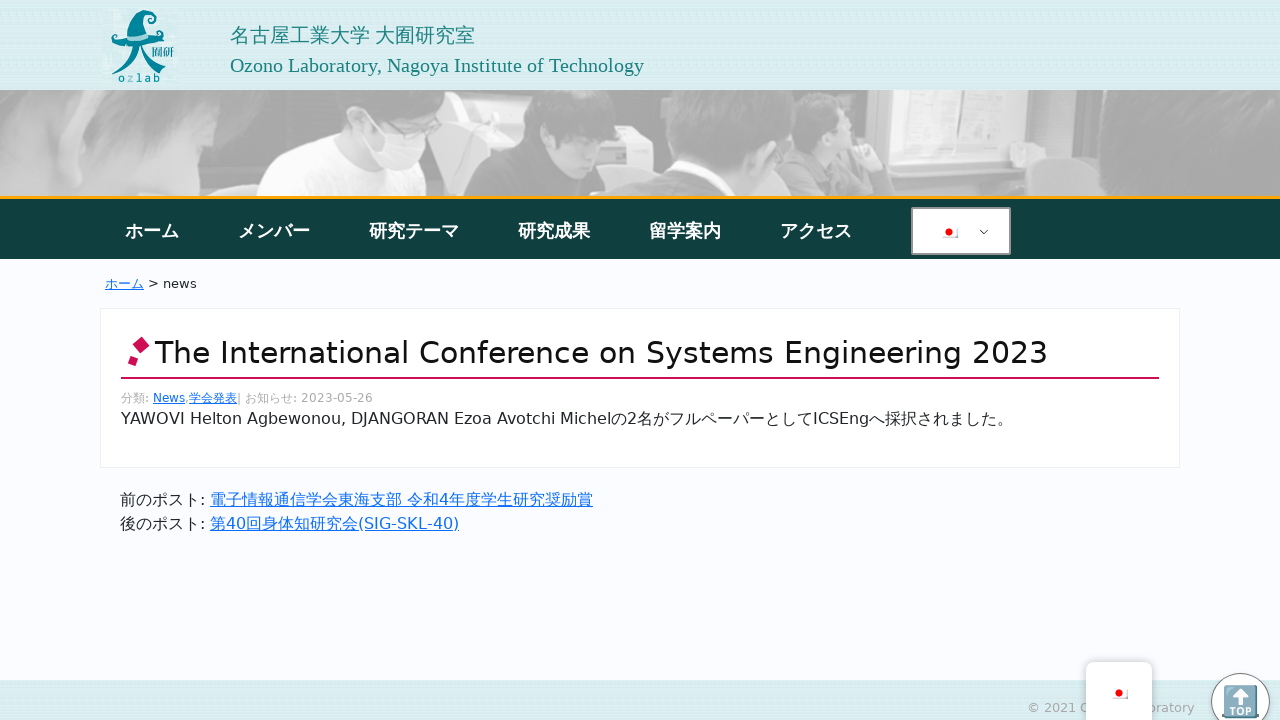

--- FILE ---
content_type: text/css
request_url: https://www.ozlab.org/wp-content/themes/ozlab-theme/assets/styles/access.css
body_size: 320
content:
@media screen and (max-width:480px) {
}
@media screen and (min-width:781px) {
  div.flex {
    display: flex
  }
}

.box {
  min-width: 300px;
}

.infobox {
  padding: 20px;
  border: solid lightgray 0.5px;
}

.subtitle {
  margin-left: 5px;
  font-weight: normal;
  font-size: small;
}

.figure {
  margin: 5px;
  text-align: center;
}

.caption {
  text-align: center;
  font-style: italic;
  font-size: small;
}

.blue {
  color: royalblue;
}

.red {
  color: palevioletred;
}

#box1 {
  margin: 10px;
}

#fig1 {
  width: 500px;
}

#fig2 {
  border: solid lightgray 0.5px; width:300px;
}

#fig3 {

}

#fig4 {
  width: 400px;
  border: solid lightgray 0.5px;
}

.footer-pad {
  height: 40px;
}

--- FILE ---
content_type: text/css
request_url: https://www.ozlab.org/wp-content/themes/ozlab-theme/assets/styles/member.css
body_size: 394
content:
@media screen and (max-width:480px) {
}
@media screen and (min-width:781px) {
  div.flex {
    display: flex
  }
}

.box {
  min-width: 300px;
}

.infobox {
  padding: 20px;
  border: solid lightgray 0.5px;
}

.subtitle {
  margin-left: 5px;
  font-weight: normal;
  font-size: small;
}

.figure {
  margin: 5px;
  text-align: center;
}

.caption {
  text-align: center;
  font-style: italic;
  font-size: small;
}

.blue {
  color: royalblue;
}

.red {
  color: palevioletred;
}

.gray {
  color: darkgray;
}

#box1 {
  margin: 10px;
}

#fig1 {
  width: 500px;
}

#fig2 {
  border: solid lightgray 0.5px; width:300px;
}

#fig3 {

}

#fig4 {
  border: solid lightgray 0.5px;
}

.footer-pad {
  height: 40px;
}

table {
  width: 100%;
  background-color: rgb(250, 255, 255);
}

td.col1 {
  width: 20%;
  padding-right: 10px;
  text-align: right;
}

td.col2 {
  width: 30%;
}

td.col3 {
  width: 50%;
}

--- FILE ---
content_type: text/css
request_url: https://www.ozlab.org/wp-content/themes/ozlab-theme/assets/styles/research.css
body_size: 168
content:
.topic-table {
  border-collapse: collapse;
  vertical-align: top;
}

.topic-item {
  vertical-align: top;
  border-bottom: solid 0.5px lightgray;
}

.topic-head {
  vertical-align: top;
  padding: 10px;
}

.topic-body {
  vertical-align: top;
  padding: 10px;
}

p.topic {
  margin: 0px;
  padding: 0px;
}

div.history {
  margin: 20px;
}

--- FILE ---
content_type: text/css
request_url: https://www.ozlab.org/wp-content/themes/ozlab-theme/style.css
body_size: 2562
content:
@media screen and (max-width:480px) {
}

@media screen and (min-width:781px) {
  div.flex {
    display: flex
  }
}

html {
  font-family: 'Noto Serif JP', serif;
  font-family: 'Open Sans', sans-serif;
}

body {
  min-height: 100vh;
  width: auto;
  margin: 0px;
  background-color: rgb(250, 252, 255);
}

.box {
  min-width: 300px;
}

.red-box {
  margin: 10px;
  padding: 10px;
  border: solid 2px red;
  border-radius: 10px;
}

.header {
  display: flex;
  /* height: 100px; */
  background: url("assets/images/tile.jpg") left;
  color: rgb(20, 20, 20);
  background-color: rgb(250, 255, 255);
  padding: 5px 100px;
/*   border-bottom: solid orange 3px; */
}

.header-link {
  display: inline-block;
  height: 80px;
  line-height: 80px;
}

.title {
  /* margin-top: 40px; */
  margin: 0px 50px;
  padding: 15px 0px 0px 0px;
  /* vertical-align: middle; */
  font-family: serif;
  /* font-size: 50px; */
  font-size: 20px;
  color: rgb(30, 130, 130);
}

.logo {
  width: 80px;
  height: 80px;
}

.menu {
  width: 100%;
  height: 60px;
  padding-left: 0px;
  padding-top: 8px;
  color: white;
  background-color: rgb(15, 63, 63);
  display: flex;
	justify-content: space-evenly;
}

.menu-ul {
  /* padding: 0px 0px 0px 0px; */
  /* padding-right: 50px; */
  padding-left: 5px;
  display: inline-block;
  font-size: 25px;
  font-weight: bold;
}

.menu-item {
  height: 60px;
  min-height: 60px;
  padding-right: 50px;
  display: inline-block;
  font-size: 18px;
  font-weight: bold;
}

.menu-link {
  text-decoration: none;
  font-size: 18px;
  font-weight: bold;
  color: white;
}
/* ul, li.menu {
  display: inline-block;
} */

h1 {
  margin-top: 0px;
  padding-top: 0px;
}

/* h2 {
  font-size: 24px;
  border-bottom: solid lightgray 0.5px;
} */

/* h3 {
  font-size: 18px;
} */

h2 {
	/* font-size: 24px; */
	font-size: 30px;
	position: relative;
	padding: 6px 0 6px 34px;
	color: #111;
	border-bottom: 2px solid #ce0d55;
}

h2::before,
h2::after {
	position: absolute;
	background-color: #ce0d55;
	content: '';
}

h2::before{
	top: 10px;
	left: 14px;
	width: 12px;
	height: 12px;
	-webkit-transform: rotate(50deg);
	transform: rotate(50deg);
}
h2::after{
	top: 28px;
	left: 8px;
	width: 8px;
	height: 8px;
	-webkit-transform: rotate(20deg);
	transform: rotate(20deg);
}

h3 {
	font-size: 18px;
	position: relative;
	padding: 6px 0 6px 0px;
	margin-left: 34px;
	color: #111;
	border-bottom: 2px solid #ce0d55;
}

h4 {
	font-size: 16px;
	position: relative;
	padding: 6px 0 6px 10px;
	color: #111;
	border-bottom: 2px solid #ce0d55;
}

h4::before,
h4::after {
	position: absolute;
	background-color: #ce0d55;
	content: '';
}

h4::before{
	top: 8px;
	left: 14px;
	width: 12px;
	height: 12px;
	-webkit-transform: rotate(50deg);
	transform: rotate(50deg);
}
h4::after{
	top: 22px;
	left: 8px;
	width: 8px;
	height: 8px;
	-webkit-transform: rotate(20deg);
	transform: rotate(20deg);
}


.sub-header {
  padding-left: 100px;
}

.path {
  font-size: small;
  padding: 15px 5px;
}

.content {
  margin: 0px 100px;
  padding: 20px;
  border: solid 0.5px rgb(240, 240, 240);
  background-color: white;
}

li.pub {
  list-style-type: circle;
  padding-bottom: 10px;
}

/* .wrapper {
  min-height: 100vh;
  position: relative;
  padding-bottom: 120px;
  box-sizing: border-box;
} */

footer {
  width: 100%;
  height: 40px;
  background: url("assets/images/tile.jpg") top left;
　background-position: left bottom;
  position: fixed;
  bottom: 0px;
}

#page-top{
/* 	position: fixed; */
    right: 10px;
    bottom: 20px;
    font-size: 30px;
    line-height: 1.5rem;
    background: #fff;
    color: #737373;
    padding: 10px;
    border: solid 1px;
    border-radius: 50%;
    box-shadow: 0 2px 10px -6px rgba(0,0,0,.5), 0 3px 10px -4px rgba(0,0,0,.2);
}

.pub-title {
  font-weight: bold;
  font-style: italic;
  color: darkslategray;
}

.pub-others {
  font-style: italic;
}

.copyright {
  padding-top: 10px;
  padding-left: 10px;
  padding-right: 10px;
  text-align: right;
  font-size: small;
  color: darkgray;
}

.top-box {
  width: 80%;
}

.news-display {
/*  display: flex;*/
  display: float;
/*  flex-wrap: wrap;*/
}

.news-box {
/*    flex:auto*/
  width: 100%;
/*  max-width: 40%;*/
/*  flex-basis: 40%;*/
/*  min-width: 20%;*/
  vertical-align: top;
  height: auto;
  /* margin: 10px; */
  padding: 10px;
  border-bottom: solid lightgray 0.5px;
}

.news-title {
  font-size: small;
  display: block;
/*   border-bottom: solid 0.5px lightgreen; */
}

.news-link {
  text-decoration: none;
  /* padding-left: 5px; */
/*   color: black; */
  color: #0033CC;
}

.news-body {
  display: block;
  font-size: smaller;
}

.news-award {
	text-align: left;
	font-size: 90%;
	padding: 0.5em 1em;
   /* margin: 2em 0; */
   font-weight: bold;
   color: #357C7E;/*文字色*/
   background: #FFF;
   border: solid 3px #357C7E;/*線*/
   border-radius: 10px;/*角の丸み*/
}

.news-conference {
	text-align: left;
	font-size: 90%;
	padding: 0.5em 1em;
   /*margin: 2em 0; */
   font-weight: bold;
   color: #6091D3;/*文字色*/
   background: #FFF;
   border: solid 3px #6091D3;/*線*/
   border-radius: 10px;/*角の丸み*/
}

.news-others {
	text-align: left;
	font-size: 90%;
	padding: 0.5em 1em;
   /* margin: 2em 0; */
   font-weight: bold;
   color: #000000;/*文字色*/
   background: #FFF;
   border: solid 3px #000000;/*線*/
   border-radius: 10px;/*角の丸み*/
}

.news-transaction {
	text-align: left;
	font-size: 90%;
	padding: 0.5em 1em;
   /* margin: 2em 0; */
   font-weight: bold;
   color: #096628;
/* 	   #8b0000/*文字色*/ 
   background: #FFF;
   border: solid 3px #096628;/*線*/
   border-radius: 10px;/*角の丸み*/
}


.scroll-box {
	/* width: 100%;  */
	/* height 600px; */
  	/* height: auto;  */
  	/* border: 1px solid #cccccc; */
  	/* padding: 10px; */     /* わかりやすくボーダーを引く */
/*   overflow-y: scroll;          /* 縦方向にスクロール可能にする */ */
/*   -ms-overflow-style: none;    /* IE, Edge 対応 */ */
/*   scrollbar-width: none;       /* Firefox 対応 */ */
}

.scroll-box::-webkit-scrollbar {  /* Chrome, Safari 対応 */
  /* display:none; */
} 

.subtitle {
  margin-left: 5px;
  font-weight: normal;
  font-size: small;
}

.post-title {
  display: block;
}

.post-meta {
  font-size: 12px;
  color: #aaa;
  margin-top: 10px;
}

.post-nav {
  display: inline-block;
  margin: 0px 100px;
  padding: 20px;
}

.figure {
  margin: 5px;
  text-align: center;
}

.caption {
  text-align: center;
  font-style: italic;
  font-size: small;
}

.blue {
  color: royalblue;
}

.red {
  color: palevioletred;
}

.orange-bottom {
	border-bottom: solid orange 3px;
}

.footer-pad {
  height: 40px;
}

.news-btn{
  display: flex;
  justify-content: center;
  flex-wrap: wrap;
  padding:50px 20px;
}

.news-btn li{
  background:#eee;
  border-radius:10px;
  cursor: pointer;
  padding: 10px;
  margin:0 10px;
}

.news-btn li.active{/*ボタンに現在地＝activeというクラス名がついたら背景色を変更*/
  background:#ccc;
}

/*横幅が480px以下になった際の指定*/
@media only screen and (max-width: 480px) {
.news-btn{
  justify-content: space-between;
}
  
.news-btn li{
  width:48%;
  margin:0 0 10px 0;
  text-align:center;
  }
}

.pagination .nav-links {
    text-align: center;
}
.pagination .nav-links .current {
    display: inline-block;
    width: 30px;
    height: 30px;
    /* margin: 8px;  */
	 margin: 0px;
    border: 1px solid rgb(30, 130, 130);
    border-radius: 50%;
    background: rgb(30, 130, 130);
    color: #fff;
    font-size: 1rem;
    line-height: 30px;
}
.pagination .nav-links .dots {
    display: inline-block;
    /* margin: 8px; */
	 margin: 0px;
    font-size: 1rem;
    font-weight: bold;
    line-height: 30px;
}
.pagination .nav-links a.page-numbers {
	display: inline-block;
	width: 30px;
	height: 30px;
	/* margin: 8px */
	margin: 0px;
	border: 1px solid rgb(30, 130, 130);
	border-radius: 50%;
	font-size: 1rem;
	text-decoration: none;
	line-height: 30px;
	color: rgb(30, 130, 130);
}
.pagination .nav-links a.page-numbers:hover {
    background: rgb(15, 63, 63);
    color: #fff;
    transition: all .3s;
}
.pagination .nav-links a.prev.page-numbers,
.pagination .nav-links a.next.page-numbers {
    width: auto;
    padding-right: 6px;
    padding-left: 6px;
    border: 0;
    border-bottom: 1px solid rgb(15, 63, 63);
    border-radius: 0;
    background: transparent;
}
.pagination .nav-links a.prev.page-numbers:hover,
.pagination .nav-links a.next.page-numbers:hover {
    background: rgb(15, 63, 63);
    color: #fff;
}

a.years-numbers{
    display: inline-block;
    width: 50px;
    height: 30px;
    /*margin: 8px;*/
    border: 1px solid rgb(30, 130, 130);
    border-radius: 50%;
    font-size: 1rem;
    text-decoration: none;
    line-height: 30px;
    color: rgb(30, 130, 130);
    align-items: center;
}
a.years-numbers:hover {
    background: rgb(15, 63, 63);
    color: #fff;
    transition: all .3s;
}

.news-pagination .pages{
    display: flex;
    flex-wrap: wrap;
    text-align: center;
	margin: 8px 0;
}
.news-pagination .years{
    display: flex;
    flex-wrap: wrap;
    text-align: center;
}
.news-pagination .years li{
    display: inline;
    text-align: center;
}

.news-pagenation{
  display: inline;
}

.footbox{
    height:40px;
}

.pb-3{
    margin-left: 20px;
}
